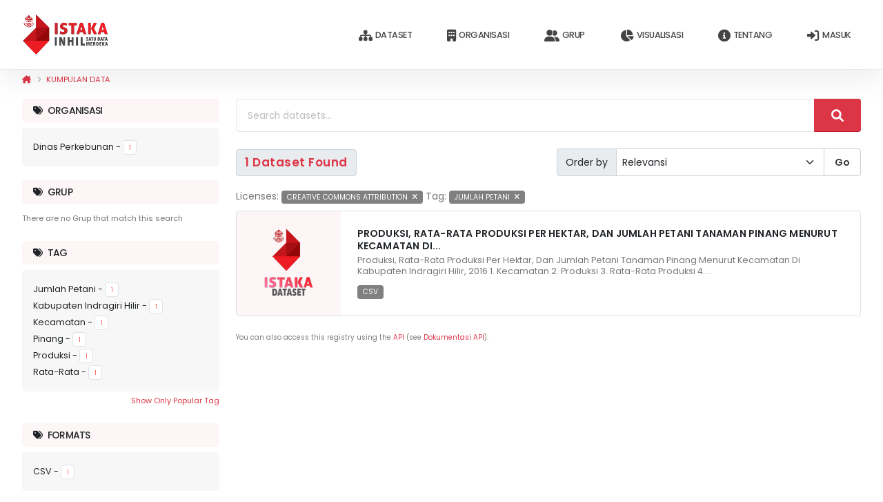

--- FILE ---
content_type: text/html; charset=utf-8
request_url: https://data.inhilkab.go.id/dataset/?license_id=cc-by&_tags_limit=0&tags=Jumlah+petani
body_size: 5033
content:
<!DOCTYPE html>
<!--[if IE 9]> <html lang="id" class="ie9"> <![endif]-->
<!--[if gt IE 8]><!--> <html lang="id"> <!--<![endif]-->
  <head>
    <meta charset="utf-8" />
      <meta name="generator" content="ckan 2.9.5" />
       <meta name="viewport" content="width=device-width, initial-scale=1, minimum-scale=1.0, shrink-to-fit=no">
    <title>Kumpulan data - ISTAKA - Inhil Satu Data Medeka</title>

    
    <link rel="shortcut icon" href="/favicon.ico" />
    <!-- Web Fonts  -->
  
    <link id="googleFonts" href="https://fonts.googleapis.com/css?family=Poppins:300,400,500,600,700,800%7CShadows+Into+Light&display=swap" rel="stylesheet" type="text/css">
    
      
      
      
      
    
   

    
      
      
    

    
    <link href="/webassets/ckanext-inhil_theme/7110518a-inhil_theme.css" rel="stylesheet"/>
    
  </head>

  
  <body data-plugin-scroll-spy data-plugin-options="{'target': '#header'}"   data-site-root="https://data.inhilkab.go.id/" data-locale-root="https://data.inhilkab.go.id/" >
    <div class="body">
      
    	 
<header id="header" class="" data-plugin-options="{'stickyEnabled': true, 'stickyEnableOnBoxed': true, 'stickyEnableOnMobile': false, 'stickyChangeLogo': false, 'stickyStartAt': 0, 'stickySetTop': '0px'}">
  <div class="header-body border-top-0 h-auto box-shadow-none">
    
    <div class="header-main box-shadow-6 p-relative z-index-2">
      <div class="header-container header-container-height-sm container container-xl-custom p-static">
        <div class="header-row">
          <div class="header-column">
            <div class="header-row">
              <div class="header-logo">
                <a href="/">
                  <img height="60" src="https://data.inhilkab.go.id/uploads/admin/2022-11-01-100549.733719istaka.png" alt="ISTAKA - Inhil Satu Data Medeka" title="ISTAKA - Inhil Satu Data Medeka">
                </a>
              </div>
            </div>
          </div>
          <div class="header-column justify-content-end">
            <div class="header-row">
              <div class="header-nav header-nav-links header-nav-icons">
                <div class="header-nav-main header-nav-main-square header-nav-main-effect-2 header-nav-main-sub-effect-1">
                  
                  <nav class="collapse">
                    <ul class="nav nav-pills" id="mainNav">
                      
                      <li class="dropdown">
                        <a class="dropdown-item text-uppercase font-weight-medium text-2" href="/dataset/"><i class="fa-solid fa-sitemap"></i>
                          Dataset</a>
                      </li>
                      <li class="dropdown">
                        <a class="dropdown-item text-uppercase font-weight-medium text-2" href="/organization/"><i class="fa-solid fa-building"></i>
                          Organisasi</a>
                      </li>
                      <li class="dropdown">
                        <a class="dropdown-item text-uppercase font-weight-medium text-2" href="/group/"><i class="fa-solid fa-user-group"></i>
                          Grup</a>
                      </li>
                      <li class="dropdown">
                        <a class="dropdown-item text-uppercase font-weight-medium text-2" href="https://dashboard.istaka.inhilkab.go.id/auth/thirdparty?a=U2FsdGVkX1+LdjAWFjXi7NNCXQyYjVVLcUj21RsOGLBKkJLbuMiNLVX5EOvDDVFZ9u6h1TUH806yEZTnumV++j2y0aQDm18YcKTH23J6sKp3ZaQxEg+q&origin=https://data.inhilkab.go.id/"><i class="fa-solid fa-chart-pie"></i>
                          Visualisasi</a>
                      </li>                   
                      <li class="dropdown">
                        <a class="dropdown-item text-uppercase font-weight-medium text-2" href="/about"><i class="fa-solid fa-circle-info"></i>
                          Tentang</a>
                      </li>
                      
                      
                      <li class="dropdown">
                        <a class="dropdown-item text-uppercase font-weight-medium text-2" href="/user/login"><i class="fa-solid fa-right-to-bracket"></i></i>
                          Masuk</a>
                      </li>
                      
                      
                      
                    </ul>
                  </nav>
                  
                </div>
                <button class="btn header-btn-collapse-nav" data-bs-toggle="collapse" data-bs-target=".header-nav-main nav">
                  <i class="fas fa-bars"></i>
                </button>
              </div>
            </div>
          </div>
        </div>
      </div>
    </div>
  </div>
</header>

  	 
  		
			<div role="main" class="main">    
				
					
					<div class="container">
							<div class="flash-messages">
						
							
						
							</div>
						</div>
					
				<div class="container bg-white">
					<div class="row px-0">
						<div class="col align-self-center p-static">
						
						
							<ul class="breadcrumb d-block">
								
<li><a href="/" aria-label="Beranda"><i class="fa-solid fa-house-chimney"></i></a></li>
								
  <li class="active"><a href="/dataset/">Kumpulan data</a></li>

							</ul>
						
						
						</div>
					</div>
				</div>
				
				
				<div class="container mt-3">
					
					
				</div>
				<div class="container mt-3">
					
					
				</div>
				<div class="container mt-3">
					<div class="row p-0">
						<div class="col-12 pe-0">
							
						</div>
					</div>
				</div>
				<div class="container">
					<div class="row">
						
							<div class="col-lg-3">
								<aside class="sidebar mb-3">
								
	
	<div class="filters">
		
			

    
    
	
	    
	    
		<section class="module module-narrow module-shallow">
			
			 	<div class="bg-quaternary px-3 py-2 rounded mb-2">
					<h5 class="module-heading mb-0 font-weight-medium">
			    	<!-- <i class="fa fa-filter"></i> -->
			    	<i class="fa-solid fa-tags text-dark me-1"></i> Organisasi
					</h5>
				</div>
			
		    
			
			    
				<nav class="bg-secondary p-3 rounded" aria-label="Organisasi">
				    <ul class="list-unstyled nav nav-simple nav-facet d-block text-2">
					
					    
					    
					    
					    
					    <li class="nav-item">
						<a href="/dataset/?license_id=cc-by&amp;_tags_limit=0&amp;tags=Jumlah+petani&amp;organization=dinas-perkebunan" title="" class="text-color-dark text-color-hover-green">
						    <span class="item-label text-capitalize">Dinas Perkebunan</span>
						    <span class="hidden separator"> - </span>
						    <span class="item-count badge badge-light badge-sm text-color-danger border font-weight-normal">1</span>
						</a>
					    </li>
					
				    </ul>
				</nav>

				<p class="module-footer text-end text-1">
				    
					
				    
				</p>
			    
			
		    
		</section>
	    
	
    

		
			

    
    
	
	    
	    
		<section class="module module-narrow module-shallow">
			
			 	<div class="bg-quaternary px-3 py-2 rounded mb-2">
					<h5 class="module-heading mb-0 font-weight-medium">
			    	<!-- <i class="fa fa-filter"></i> -->
			    	<i class="fa-solid fa-tags text-dark me-1"></i> Grup
					</h5>
				</div>
			
		    
			
			    
				<p class="module-content empty text-1 font-weight-normal">There are no Grup that match this search</p>
			    
			
		    
		</section>
	    
	
    

		
			

    
    
	
	    
	    
		<section class="module module-narrow module-shallow">
			
			 	<div class="bg-quaternary px-3 py-2 rounded mb-2">
					<h5 class="module-heading mb-0 font-weight-medium">
			    	<!-- <i class="fa fa-filter"></i> -->
			    	<i class="fa-solid fa-tags text-dark me-1"></i> Tag
					</h5>
				</div>
			
		    
			
			    
				<nav class="bg-secondary p-3 rounded" aria-label="Tag">
				    <ul class="list-unstyled nav nav-simple nav-facet d-block text-2">
					
					    
					    
					    
					    
					    <li class="nav-item active">
						<a href="/dataset/?license_id=cc-by&amp;_tags_limit=0" title="" class="text-color-dark text-color-hover-green">
						    <span class="item-label text-capitalize">Jumlah petani</span>
						    <span class="hidden separator"> - </span>
						    <span class="item-count badge badge-light badge-sm text-color-danger border font-weight-normal">1</span>
						</a>
					    </li>
					
					    
					    
					    
					    
					    <li class="nav-item">
						<a href="/dataset/?license_id=cc-by&amp;_tags_limit=0&amp;tags=Jumlah+petani&amp;tags=Kabupaten+Indragiri+Hilir" title="" class="text-color-dark text-color-hover-green">
						    <span class="item-label text-capitalize">Kabupaten Indragiri Hilir</span>
						    <span class="hidden separator"> - </span>
						    <span class="item-count badge badge-light badge-sm text-color-danger border font-weight-normal">1</span>
						</a>
					    </li>
					
					    
					    
					    
					    
					    <li class="nav-item">
						<a href="/dataset/?license_id=cc-by&amp;_tags_limit=0&amp;tags=Jumlah+petani&amp;tags=Kecamatan" title="" class="text-color-dark text-color-hover-green">
						    <span class="item-label text-capitalize">Kecamatan</span>
						    <span class="hidden separator"> - </span>
						    <span class="item-count badge badge-light badge-sm text-color-danger border font-weight-normal">1</span>
						</a>
					    </li>
					
					    
					    
					    
					    
					    <li class="nav-item">
						<a href="/dataset/?license_id=cc-by&amp;_tags_limit=0&amp;tags=Jumlah+petani&amp;tags=Pinang" title="" class="text-color-dark text-color-hover-green">
						    <span class="item-label text-capitalize">Pinang</span>
						    <span class="hidden separator"> - </span>
						    <span class="item-count badge badge-light badge-sm text-color-danger border font-weight-normal">1</span>
						</a>
					    </li>
					
					    
					    
					    
					    
					    <li class="nav-item">
						<a href="/dataset/?license_id=cc-by&amp;_tags_limit=0&amp;tags=Jumlah+petani&amp;tags=Produksi" title="" class="text-color-dark text-color-hover-green">
						    <span class="item-label text-capitalize">Produksi</span>
						    <span class="hidden separator"> - </span>
						    <span class="item-count badge badge-light badge-sm text-color-danger border font-weight-normal">1</span>
						</a>
					    </li>
					
					    
					    
					    
					    
					    <li class="nav-item">
						<a href="/dataset/?license_id=cc-by&amp;_tags_limit=0&amp;tags=Jumlah+petani&amp;tags=Rata-Rata" title="" class="text-color-dark text-color-hover-green">
						    <span class="item-label text-capitalize">Rata-Rata</span>
						    <span class="hidden separator"> - </span>
						    <span class="item-count badge badge-light badge-sm text-color-danger border font-weight-normal">1</span>
						</a>
					    </li>
					
				    </ul>
				</nav>

				<p class="module-footer text-end text-1">
				    
					<a href="/dataset/?license_id=cc-by&amp;tags=Jumlah+petani" class="read-more">Show Only Popular Tag</a>
				    
				</p>
			    
			
		    
		</section>
	    
	
    

		
			

    
    
	
	    
	    
		<section class="module module-narrow module-shallow">
			
			 	<div class="bg-quaternary px-3 py-2 rounded mb-2">
					<h5 class="module-heading mb-0 font-weight-medium">
			    	<!-- <i class="fa fa-filter"></i> -->
			    	<i class="fa-solid fa-tags text-dark me-1"></i> Formats
					</h5>
				</div>
			
		    
			
			    
				<nav class="bg-secondary p-3 rounded" aria-label="Formats">
				    <ul class="list-unstyled nav nav-simple nav-facet d-block text-2">
					
					    
					    
					    
					    
					    <li class="nav-item">
						<a href="/dataset/?license_id=cc-by&amp;_tags_limit=0&amp;tags=Jumlah+petani&amp;res_format=CSV" title="" class="text-color-dark text-color-hover-green">
						    <span class="item-label text-capitalize">CSV</span>
						    <span class="hidden separator"> - </span>
						    <span class="item-count badge badge-light badge-sm text-color-danger border font-weight-normal">1</span>
						</a>
					    </li>
					
				    </ul>
				</nav>

				<p class="module-footer text-end text-1">
				    
					
				    
				</p>
			    
			
		    
		</section>
	    
	
    

		
			

    
    
	
	    
	    
		<section class="module module-narrow module-shallow">
			
			 	<div class="bg-quaternary px-3 py-2 rounded mb-2">
					<h5 class="module-heading mb-0 font-weight-medium">
			    	<!-- <i class="fa fa-filter"></i> -->
			    	<i class="fa-solid fa-tags text-dark me-1"></i> Licenses
					</h5>
				</div>
			
		    
			
			    
				<nav class="bg-secondary p-3 rounded" aria-label="Licenses">
				    <ul class="list-unstyled nav nav-simple nav-facet d-block text-2">
					
					    
					    
					    
					    
					    <li class="nav-item active">
						<a href="/dataset/?_tags_limit=0&amp;tags=Jumlah+petani" title="" class="text-color-dark text-color-hover-green">
						    <span class="item-label text-capitalize">Creative Commons Attribution</span>
						    <span class="hidden separator"> - </span>
						    <span class="item-count badge badge-light badge-sm text-color-danger border font-weight-normal">1</span>
						</a>
					    </li>
					
				    </ul>
				</nav>

				<p class="module-footer text-end text-1">
				    
					
				    
				</p>
			    
			
		    
		</section>
	    
	
    

		
		<!-- <a class="close no-text hide-filters"><i class="fa fa-times-circle"></i><span class="text">close</span></a> -->
	</div>

								</aside>
							</div>
						
						
							<div class="col-lg-9 mb-3">
								
	<div class="module">
		<div class="module-content">
			
			
			
			
			
			
			







<form id="dataset-search-form" class="search-form" method="get" data-module="select-switch">

  
  	<div class="input-group input-group-lg mb-4">
		<input aria-label="Search datasets..." id="field-giant-search" type="text" class="form-control h-auto" name="q" value="" autocomplete="off" placeholder="Search datasets...">
		
		<button class="btn btn-modern btn-danger" type="submit"><i class="fas fa-search text-2 px-2"></i></button>
		
	</div>
  

  
    <span>
  
  

  
  
  
  <input type="hidden" name="license_id" value="cc-by" />
  
  
  
  
  
  <input type="hidden" name="tags" value="Jumlah petani" />
  
  
  
  </span>
  
  <div class="row mb-3">
		<div class="col-lg-6 order-2">
  
    
      <div class="input-group mt-3 mt-lg-0">
			<label class="input-group-text text-3" for="field-order-by">Order by</label>
        	<select id="field-order-by" name="sort" class="form-select form-select-sm">
          
            
              <option value="score desc, metadata_modified desc" selected="selected">Relevansi</option>
            
          
            
              <option value="title_string asc">Name Ascending</option>
            
          
            
              <option value="title_string desc">Name Descending</option>
            
          
            
              <option value="metadata_modified desc">Terakhir Dimodifikasi</option>
            
          
            
          
        </select>
        
        <button class="btn btn-default js-hide text-3" type="submit">Go</button>
        
      </div>
    
  
	</div>
	<div class="col-lg-6 order-1 d-flex align-items-center">
    <div class="input-group">
			<label class="input-group-text text-4" for="field-order-by">
  
    
      <span class="text-danger mb-0 text-capitalize font-weight-semibold space-half">

  
  
  
  

1 dataset found</span>
    
  
  </label>
</div>
	</div>
</div>
  
    
      <p class="filter-list mb-2">
        
          
          <span class="facet">Licenses:</span>
          
            <span class="filtered pill badge badge-grey font-weight-normal badge-sm text-uppercase px-2 py-1">Creative Commons Attribution
              <a href="/dataset/?_tags_limit=0&amp;tags=Jumlah+petani" class="remove text-light ms-1" title="Remove"><i class="fa fa-times"></i></a>
            </span>
          
        
          
          <span class="facet">Tag:</span>
          
            <span class="filtered pill badge badge-grey font-weight-normal badge-sm text-uppercase px-2 py-1">Jumlah petani
              <a href="/dataset/?license_id=cc-by&amp;_tags_limit=0" class="remove text-light ms-1" title="Remove"><i class="fa fa-times"></i></a>
            </span>
          
        
      </p>
      <!-- <a class="show-filters btn btn-default">Filter Results</a> -->
    
  

</form>




			
			
			

	
			
				
				




	<div class="card border mb-3">
			
			<div class="row g-0">
				
				<div class="col-lg-2 col-12">
					<img src="/istaka-dataset.png" class="img-fluid bg-quaternary rounded-start p-1" alt="peroduksi-perhektar-jumlah-petani-dikabupaten-indragiri-hilir">
				</div>
					
				<div class="col-lg-10 col-12 d-flex align-items-center bg-color-hover-secondary">
					<a href="/dataset/peroduksi-perhektar-jumlah-petani-dikabupaten-indragiri-hilir" class="text-decoration-none">
					<div class="card-body px-4 py-2">
						
						<h4 class="card-title mb-1 text-3 font-weight-semibold text-uppercase space-3 description-2">Produksi, Rata-rata Produksi Per Hektar, dan Jumlah Petani Tanaman Pinang Menurut Kecamatan di...</h4>
							
						
							
								<p class="card-text mb-2 text-2 text-capitalize description">Produksi, Rata-rata Produksi Per Hektar, dan Jumlah Petani Tanaman Pinang Menurut Kecamatan di Kabupaten Indragiri Hilir, 2016
1. kecamatan
2. produksi
3. rata-rata produksi
4....</p>
							
						
						<span class="d-block mt-2 mb-3 mb-lg-0">
						
							
								
									<ul class="dataset-resources list-unstyled list-group list-group-horizontal">
									
										
										<li>
											<a href="/dataset/peroduksi-perhektar-jumlah-petani-dikabupaten-indragiri-hilir" class="label label-default d-inline me-2 text-capitalize" data-format="csv"><span class="badge badge-grey badge-sm font-weight-normal">CSV</span></a>
										</li>
										
									
									</ul>
								
							
						
						
							
						
						</span>
					</div>
				</a>
				</div>
			</div>
				
	</div>

				
			
	

			
		</div>
		
			
		
	</div>

  	
		<div class="module">
			<div class="module-content">
			
				<small>
					
					
					
				You can also access this registry using the <a href="/api/3">API</a> (see <a href="http://docs.ckan.org/en/2.9/api/">Dokumentasi API</a>).
				</small>
			
			</div>
		</div>
	
  
							</div>
						
					</div>
				</div>
 			</div>  
  		
	
		<footer id="footer" class="bg-color-quaternary border-top-0 mt-0">
	<div class="container">
		<div class="row py-5">
			<div class="col-lg-2 col-3 justify-content-center align-items-center text-center mb-3 mb-lg-0">
				<a href="/">
					<img src="/istaka-foot.png" class="img-fluid" alt="Logo Satu Data Inhil" width="60" />
				</a>
			</div>
			<div class="col-lg-5 col-9 mb-3 mb-lg-0">
				<h5 class="font-weight-medium text-color-danger text-4 ls-0 mb-3">Kontak</h5>
				<ul class="list list-unstyled">
					<li class="d-flex align-items-baseline mb-1"><i class="far fa-dot-circle text-color-danger me-3"></i><div class="text-color-dark"><span class="text-color-danger mr-2">Alamat :</span> Jl. Akasia no. 02, Kompleks Kantor Bupati Inhil - Tembilahan</div></li>
					<li class="d-flex align-items-baseline mb-1"><i class="fab fa-whatsapp text-color-danger me-3"></i><div class="text-color-dark"><span class="text-color-danger mr-2">Telepon :</span> 0812-7563-459</div></li>
					<li class="d-flex align-items-baseline mb-1"><i class="far fa-envelope text-color-danger me-3"></i><div class="text-color-dark"><span class="text-color-danger mr-2">Email :</span> diskominfops@inhilkab.go.id</div></li>
				</ul>
			</div>
			<div class="col-lg-5 mb-3 mb-lg-0 divider-left-border px-3">
				<h5 class="font-weight-medium text-color-danger text-4 ls-0 mb-3">Inhil Satu Data Merdeka</h5>
				<ul class="list list-unstyled">
					<li class="mb-1"><a class="text-color-dark text-color-hover-danger" href="#">Tentang</a></li>
					<li class="mb-1"><a class="text-color-dark text-color-hover-danger" href="#">Ketentuan Pengguna</a></li>
					<li class="mb-1"><a class="text-color-dark text-color-hover-danger" href="#">Kebijakan Privasi</a></li>
				</ul>
			</div>
		</div>
	</div>
	<div class="footer-copyright">
		<div class="container py-3">
			<p class="text-color-light text-center">Diskominfops Inhil © 2022</p>
		</div>
	</div>
</footer>
  	</div>
    
  	
  	
    
    

      

    
    
    
    <script src="/webassets/ckanext-inhil_theme/98e863e0-inhil_theme.js" type="text/javascript"></script>
  </body>
</html>